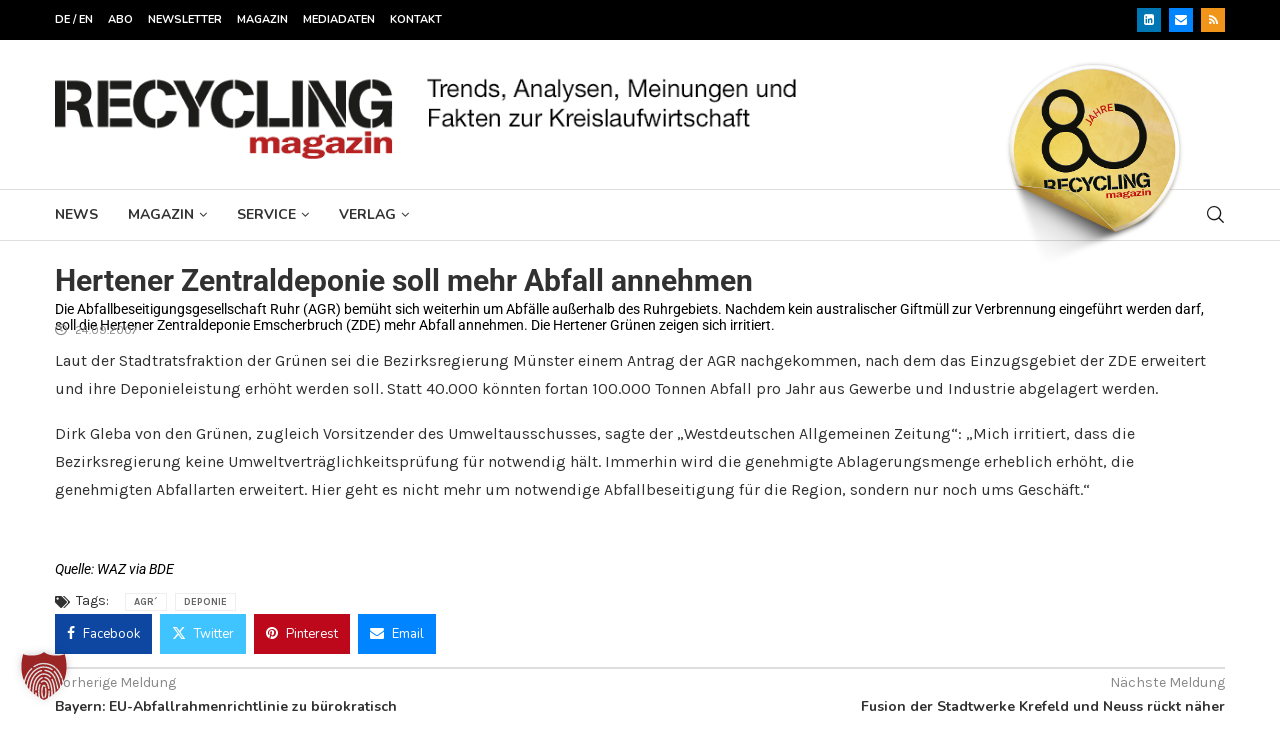

--- FILE ---
content_type: text/html; charset=UTF-8
request_url: https://www.recyclingmagazin.de/wp-admin/admin-ajax.php
body_size: -87
content:
{"post_id":6953,"counted":true,"storage":{"name":["pvc_visits[0]"],"value":["1768100654b6953"],"expiry":[1768100654]},"type":"post"}

--- FILE ---
content_type: text/html; charset=UTF-8
request_url: https://www.recyclingmagazin.de/wp-admin/admin-ajax.php
body_size: -86
content:
{"post_id":6953,"counted":false,"storage":{"name":["pvc_visits[0]"],"value":["1768100654b6953"],"expiry":[1768100654]},"type":"post"}

--- FILE ---
content_type: text/html; charset=utf-8
request_url: https://www.google.com/recaptcha/api2/aframe
body_size: 184
content:
<!DOCTYPE HTML><html><head><meta http-equiv="content-type" content="text/html; charset=UTF-8"></head><body><script nonce="4_9zNLcK1KW3CuQOsvKOrg">/** Anti-fraud and anti-abuse applications only. See google.com/recaptcha */ try{var clients={'sodar':'https://pagead2.googlesyndication.com/pagead/sodar?'};window.addEventListener("message",function(a){try{if(a.source===window.parent){var b=JSON.parse(a.data);var c=clients[b['id']];if(c){var d=document.createElement('img');d.src=c+b['params']+'&rc='+(localStorage.getItem("rc::a")?sessionStorage.getItem("rc::b"):"");window.document.body.appendChild(d);sessionStorage.setItem("rc::e",parseInt(sessionStorage.getItem("rc::e")||0)+1);localStorage.setItem("rc::h",'1768014266496');}}}catch(b){}});window.parent.postMessage("_grecaptcha_ready", "*");}catch(b){}</script></body></html>